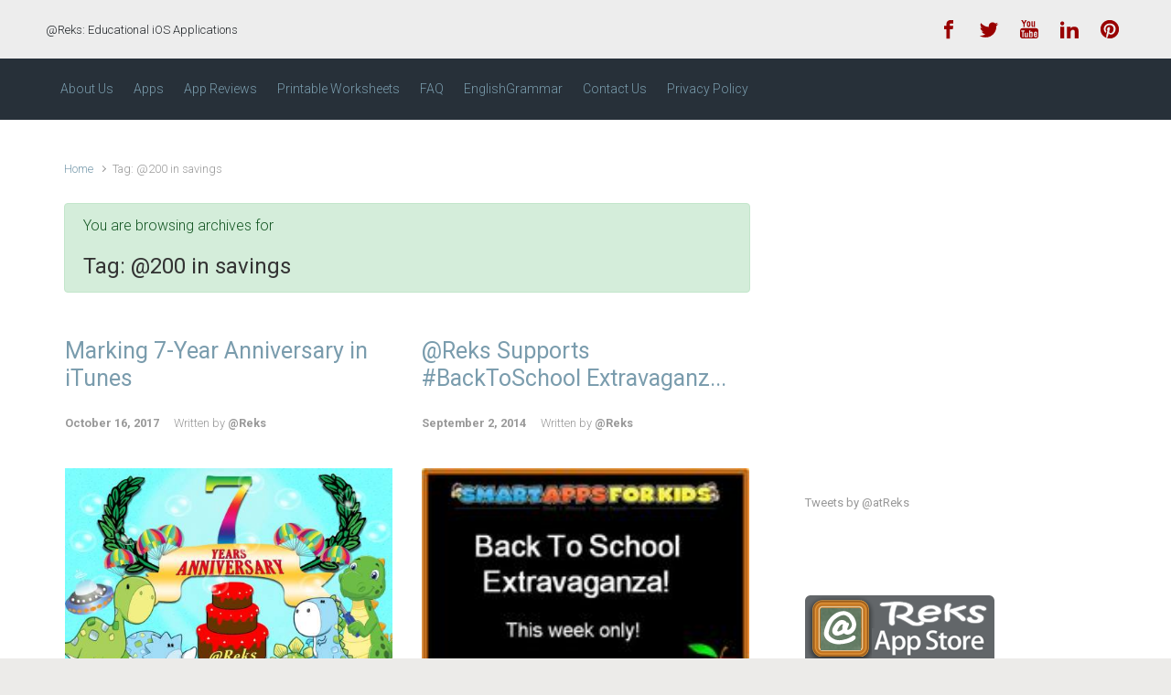

--- FILE ---
content_type: text/html; charset=utf-8
request_url: https://www.google.com/recaptcha/api2/aframe
body_size: 250
content:
<!DOCTYPE HTML><html><head><meta http-equiv="content-type" content="text/html; charset=UTF-8"></head><body><script nonce="uIjIwsryzUCA1vZvAGujPw">/** Anti-fraud and anti-abuse applications only. See google.com/recaptcha */ try{var clients={'sodar':'https://pagead2.googlesyndication.com/pagead/sodar?'};window.addEventListener("message",function(a){try{if(a.source===window.parent){var b=JSON.parse(a.data);var c=clients[b['id']];if(c){var d=document.createElement('img');d.src=c+b['params']+'&rc='+(localStorage.getItem("rc::a")?sessionStorage.getItem("rc::b"):"");window.document.body.appendChild(d);sessionStorage.setItem("rc::e",parseInt(sessionStorage.getItem("rc::e")||0)+1);localStorage.setItem("rc::h",'1768782266064');}}}catch(b){}});window.parent.postMessage("_grecaptcha_ready", "*");}catch(b){}</script></body></html>